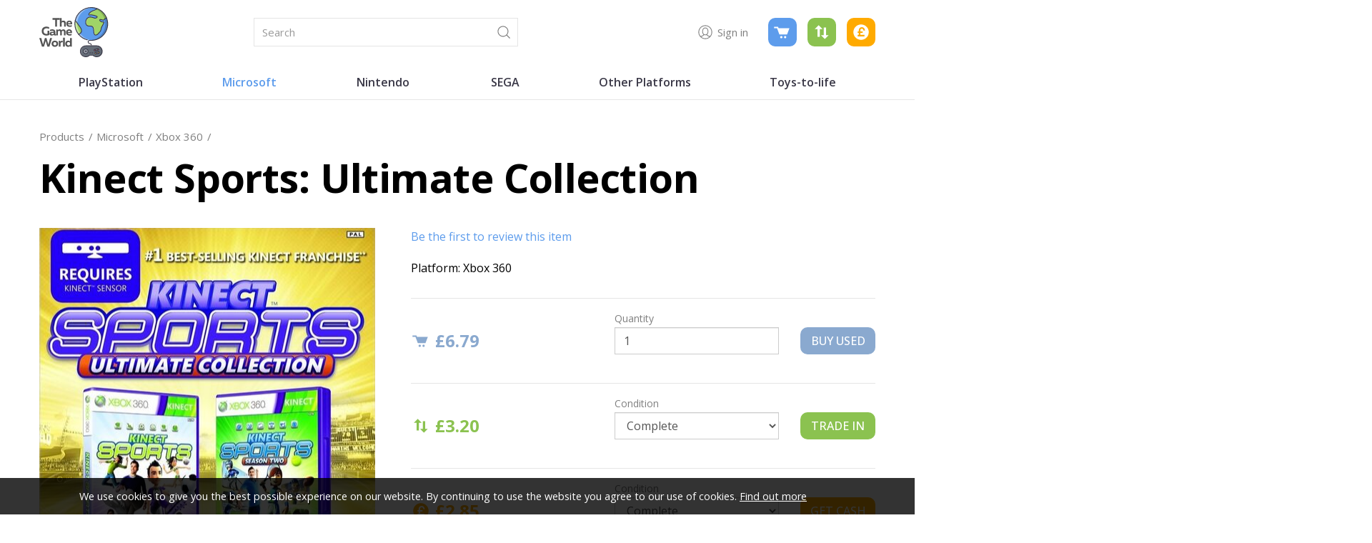

--- FILE ---
content_type: text/html; charset=utf-8
request_url: https://thegameworld.co.uk/kinect-sports-ultimate-collection-xbox-360
body_size: 9302
content:
<!DOCTYPE html>
<html lang="en-gb" prefix="og: http://ogp.me/ns#" class="product-page">
	<head>
		<title>Kinect Sports: Ultimate Collection (Xbox 360)</title>
		<script>window.app={documentReady:[],windowLoad:[],extensions:{}};document.cookie='pxRatio='+(window.devicePixelRatio||1)+'; expires='+new Date(new Date().getTime()+1000*3600*24*365).toUTCString()+'; path=/; samesite=None; Secure';</script>
		<base target="_top" />
		<meta charset="utf-8" />
		<meta name="author" content="TheGameWorld Limited" />
		<meta name="viewport" content="width=device-width, initial-scale=1" />
		<meta name="googlebot" content="noodp" />
		<meta name="apple-mobile-web-app-title" content="The Game World" />
		<meta property="og:type" content="product" />
		<meta property="og:url" content="https://thegameworld.co.uk/kinect-sports-ultimate-collection-xbox-360" />
		<meta property="og:title" content="Kinect Sports: Ultimate Collection (Xbox 360)" />
		<meta property="og:image" content="https://thegameworld.co.uk/images/pictures/shop/products/mxt/kinect-sports-ultimate-collection-xbox-360-(1200x630-ffffff).jpg" />
		<meta property="og:image:secure_url" content="https://thegameworld.co.uk/images/pictures/shop/products/mxt/kinect-sports-ultimate-collection-xbox-360-(1200x630-ffffff).jpg" />
		<meta property="og:image:type" content="image/jpeg" />
		<meta property="og:image:width" content="1200" />
		<meta property="og:image:height" content="630" />
		<meta property="og:locale" content="en_GB" />
		<meta property="og:updated_time" content="2026-01-28T16:37:30+00:00" />
		<meta property="og:site_name" content="The Game World" />
		<meta name="twitter:card" content="summary_large_image" />
		<meta name="twitter:title" content="Kinect Sports: Ultimate Collection (Xbox 360)" />
		<meta name="twitter:image" content="https://thegameworld.co.uk/images/pictures/shop/products/mxt/kinect-sports-ultimate-collection-xbox-360-(679x840).jpg?mode=v" />
		<link rel="icon" type="image/png" sizes="192x192" href="/i/favicon-192x192.png" />
		<link rel="icon" type="image/png" sizes="32x32" href="/i/favicon-32x32.png" />
		<link rel="apple-touch-icon" href="/i/apple-touch-icon.png" />
		<link rel="alternate" type="application/rss+xml" href="/rss.xml" title="RSS" />
		<link rel="preconnect" href="https://fonts.googleapis.com" crossorigin />
		<link rel="preconnect" href="https://fonts.gstatic.com" crossorigin />
		<link rel="stylesheet" href="https://fonts.googleapis.com/css2?family=Open+Sans:ital,wght@0,300;0,400;0,500;0,600;0,700;0,800;1,300;1,400;1,500;1,600;1,700;1,800&amp;display=swap" media="print" onload="this.media='all'" />
		<link rel="stylesheet" href="/main.css" />
		<script async src="/main.js"></script>
		<script async src="https://www.googletagmanager.com/gtag/js?id=G-77D1WXKNR4"></script>
		<script>window.dataLayer=window.dataLayer||[];function gtag(){dataLayer.push(arguments);}
gtag('js',new Date());gtag('config',"G-77D1WXKNR4");gtag('config',"AW-11154912638");gtag('event','view_item',{items:[{item_id:"18576-NWoZK3kTsExUV0",item_name:"Kinect Sports: Ultimate Collection",item_category:"Xbox 360"}]});</script>
	</head>
	<body>
		<div id="app">
			<header class="common">
				<div class="wrap">
					<div class="master-group">
						<div class="wrap">
							<div class="row">
								<div class="col-sm-3">
		<div class="logo"><span><a href="/"><img
			src="/i/logo.svg"
			alt="The Game World"
		/></a></span></div>
								</div>
								<div class="hidden-xs col-sm-4">
		<div class="search">
			<form
				action="/search"
				method="get"
			>
				<div class="wrap">
					<span><input
						type="text"
						name="keywords"
						value=""
						placeholder="Search"
					/></span>
					<span><input
						type="submit"
						value="Search"
					/></span>
				</div>
			</form>
		</div>
								</div>
								<div class="col-sm-5">
									<div class="icon-navigation-group">
										<div class="wrap">
		<nav class="member-navigation">
			<ul>
				<li><a href="/your-account"><span>Sign in</span></a></li>
			</ul>
		</nav>
		<nav class="basket-navigation">
			<ul>
				<li data-content-id="280"><a href="/basket" data-mode="0" data-count="0"><span>Shopping basket</span></a></li>
				<li data-content-id="92274"><a href="/trade-in-basket" data-mode="0" data-count="0"><span>Trade-in basket</span></a></li>
				<li data-content-id="92275"><a href="/cash-basket" data-mode="0" data-count="0"><span>Cash basket</span></a></li>
			</ul>
		</nav>
										</div>
									</div>
								</div>
								<div class="visible-xs col-sm-12">
									<button type="button" class="main-navigation-toggle" data-toggle="collapse" data-target="#main-navigation"><span><s></s><s></s><s></s></span></button>
								</div>
							</div>
						</div>
					</div>
					<div class="slave-group collapse" id="main-navigation">
						<div class="wrap">
		<nav class="main-navigation">
			<ul>
				<li class="dropdown" data-category-id="111114"><a href="/playstation" title="Buy, Sell Or Trade-In Sony PlayStation Games For Cash Online" class="dropdown-toggle" data-toggle="dropdown"><span>PlayStation</span></a>
					<ul class="dropdown-menu">
						<li>
							<a href="/ps1" data-toggle="collapse" data-target="#collapse-category-182224">PlayStation 1<s class="caret"></s></a>
							<div class="collapse" id="collapse-category-182224">
								<ul>
									<li><a href="/ps1-games">PS1 Games</a></li>
									<li><a href="/ps1-consoles">PS1 Consoles</a></li>
									<li><a href="/ps1-accessories">PS1 Accessories</a></li>
								</ul>
							</div>
						</li>
						<li>
							<a href="/ps2" data-toggle="collapse" data-target="#collapse-category-61">PlayStation 2<s class="caret"></s></a>
							<div class="collapse" id="collapse-category-61">
								<ul>
									<li><a href="/ps2-games">PS2 Games</a></li>
									<li><a href="/ps2-consoles">PS2 Consoles</a></li>
									<li><a href="/ps2-accessories">PS2 Accessories</a></li>
								</ul>
							</div>
						</li>
						<li>
							<a href="/ps3" data-toggle="collapse" data-target="#collapse-category-63">PlayStation 3<s class="caret"></s></a>
							<div class="collapse" id="collapse-category-63">
								<ul>
									<li><a href="/ps3-games">PS3 Games</a></li>
									<li><a href="/ps3-consoles">PS3 Consoles</a></li>
									<li><a href="/ps3-accessories">PS3 Accessories</a></li>
								</ul>
							</div>
						</li>
						<li>
							<a href="/ps4" data-toggle="collapse" data-target="#collapse-category-254">PlayStation 4<s class="caret"></s></a>
							<div class="collapse" id="collapse-category-254">
								<ul>
									<li><a href="/ps4-games">PS4 Games</a></li>
									<li><a href="/ps4-consoles">PS4 Consoles</a></li>
									<li><a href="/ps4-accessories">PS4 Accessories</a></li>
								</ul>
							</div>
						</li>
						<li>
							<a href="/ps5" data-toggle="collapse" data-target="#collapse-category-149150">PlayStation 5<s class="caret"></s></a>
							<div class="collapse" id="collapse-category-149150">
								<ul>
									<li><a href="/ps5-games">PS5 Games</a></li>
									<li><a href="/ps5-consoles">PS5 Consoles</a></li>
									<li><a href="/ps5-accessories">PS5 Accessories</a></li>
								</ul>
							</div>
						</li>
						<li>
							<a href="/psp" data-toggle="collapse" data-target="#collapse-category-64">PSP<s class="caret"></s></a>
							<div class="collapse" id="collapse-category-64">
								<ul>
									<li><a href="/psp-games">PSP Games</a></li>
									<li><a href="/psp-consoles">PSP Consoles</a></li>
									<li><a href="/psp-accessories">PSP Accessories</a></li>
								</ul>
							</div>
						</li>
						<li>
							<a href="/ps-vita" data-toggle="collapse" data-target="#collapse-category-204">PlayStation Vita<s class="caret"></s></a>
							<div class="collapse" id="collapse-category-204">
								<ul>
									<li><a href="/ps-vita-games">PS Vita Games</a></li>
									<li><a href="/ps-vita-consoles">PS Vita Consoles</a></li>
									<li><a href="/ps-vita-accessories">PS Vita Accessories</a></li>
								</ul>
							</div>
						</li>
					</ul>
				</li>
				<li class="dropdown current" data-category-id="111115"><a href="/microsoft" title="Buy, Sell Or Trade-In Microsoft Xbox Games For Cash Online" class="dropdown-toggle" data-toggle="dropdown"><span>Microsoft</span></a>
					<ul class="dropdown-menu">
						<li>
							<a href="/xbox" data-toggle="collapse" data-target="#collapse-category-50">Xbox<s class="caret"></s></a>
							<div class="collapse" id="collapse-category-50">
								<ul>
									<li><a href="/xbox-games">Xbox Games</a></li>
									<li><a href="/xbox-consoles">Xbox Consoles</a></li>
									<li><a href="/xbox-accessories">Xbox Accessories</a></li>
								</ul>
							</div>
						</li>
						<li class="parent">
							<a href="/xbox-360" data-toggle="collapse" data-target="#collapse-category-52" aria-expanded="true">Xbox 360<s class="caret"></s></a>
							<div class="collapse in" id="collapse-category-52">
								<ul>
									<li><a href="/xbox-360-games">Xbox 360 Games</a></li>
									<li><a href="/xbox-360-consoles">Xbox 360 Consoles</a></li>
									<li><a href="/xbox-360-accessories">Xbox 360 Accessories</a></li>
								</ul>
							</div>
						</li>
						<li>
							<a href="/xbox-one" data-toggle="collapse" data-target="#collapse-category-262">Xbox One<s class="caret"></s></a>
							<div class="collapse" id="collapse-category-262">
								<ul>
									<li><a href="/xbox-one-games">Xbox One Games</a></li>
									<li><a href="/xbox-one-consoles">Xbox One Consoles</a></li>
									<li><a href="/xbox-one-accessories">Xbox One Accessories</a></li>
								</ul>
							</div>
						</li>
						<li>
							<a href="/xbox-series-xs" data-toggle="collapse" data-target="#collapse-category-150151">Xbox Series X|S<s class="caret"></s></a>
							<div class="collapse" id="collapse-category-150151">
								<ul>
									<li><a href="/xbox-series-xs-games">Xbox Series X Games</a></li>
									<li><a href="/xbox-series-xs-consoles">Xbox Series X|S Consoles</a></li>
									<li><a href="/xbox-series-xs-accessories">Xbox Series X|S Accessories</a></li>
								</ul>
							</div>
						</li>
					</ul>
				</li>
				<li class="dropdown" data-category-id="109113"><a href="/nintendo" title="Buy, Sell Or Trade-In Nintendo Games For Cash Online" class="dropdown-toggle" data-toggle="dropdown"><span>Nintendo</span></a>
					<ul class="dropdown-menu">
						<li>
							<a href="/nes" data-toggle="collapse" data-target="#collapse-category-55">NES<s class="caret"></s></a>
							<div class="collapse" id="collapse-category-55">
								<ul>
									<li><a href="/nes-games">NES Games</a></li>
									<li><a href="/nes-consoles">NES Consoles</a></li>
									<li><a href="/nes-accessories">NES Accessories</a></li>
								</ul>
							</div>
						</li>
						<li>
							<a href="/snes" data-toggle="collapse" data-target="#collapse-category-69">SNES<s class="caret"></s></a>
							<div class="collapse" id="collapse-category-69">
								<ul>
									<li><a href="/snes-games">SNES Games</a></li>
									<li><a href="/snes-consoles">SNES Consoles</a></li>
									<li><a href="/snes-accessories">SNES Accessories</a></li>
								</ul>
							</div>
						</li>
						<li>
							<a href="/game-boy" data-toggle="collapse" data-target="#collapse-category-46">Game Boy<s class="caret"></s></a>
							<div class="collapse" id="collapse-category-46">
								<ul>
									<li><a href="/game-boy-games">Game Boy Games</a></li>
									<li><a href="/game-boy-consoles">Game Boy Consoles</a></li>
									<li><a href="/game-boy-accessories">Game Boy Accessories</a></li>
								</ul>
							</div>
						</li>
						<li>
							<a href="/game-boy-color" data-toggle="collapse" data-target="#collapse-category-319270">Game Boy Color<s class="caret"></s></a>
							<div class="collapse" id="collapse-category-319270">
								<ul>
									<li><a href="/game-boy-color-games">Game Boy Color Games</a></li>
									<li><a href="/game-boy-color-consoles">Game Boy Color Consoles</a></li>
								</ul>
							</div>
						</li>
						<li>
							<a href="/game-boy-advance" data-toggle="collapse" data-target="#collapse-category-319269">Game Boy Advance<s class="caret"></s></a>
							<div class="collapse" id="collapse-category-319269">
								<ul>
									<li><a href="/game-boy-advance-games">Game Boy Advance Games</a></li>
									<li><a href="/game-boy-advance-consoles">Game Boy Advance Consoles</a></li>
									<li><a href="/game-boy-advance-accessories">Game Boy Advance Accessories</a></li>
								</ul>
							</div>
						</li>
						<li><a href="/game-boy-pocket">Game Boy Pocket</a></li>
						<li><a href="/game-boy-micro">Game Boy Micro</a></li>
						<li>
							<a href="/n64" data-toggle="collapse" data-target="#collapse-category-53">N64<s class="caret"></s></a>
							<div class="collapse" id="collapse-category-53">
								<ul>
									<li><a href="/n64-games">N64 Games</a></li>
									<li><a href="/n64-consoles">N64 Consoles</a></li>
									<li><a href="/n64-accessories">N64 Accessories</a></li>
								</ul>
							</div>
						</li>
						<li>
							<a href="/gamecube" data-toggle="collapse" data-target="#collapse-category-56">GameCube<s class="caret"></s></a>
							<div class="collapse" id="collapse-category-56">
								<ul>
									<li><a href="/gamecube-games">GameCube Games</a></li>
									<li><a href="/gamecube-consoles">GameCube Consoles</a></li>
									<li><a href="/gamecube-accessories">GameCube Accessories</a></li>
								</ul>
							</div>
						</li>
						<li>
							<a href="/ds" data-toggle="collapse" data-target="#collapse-category-184">DS<s class="caret"></s></a>
							<div class="collapse" id="collapse-category-184">
								<ul>
									<li><a href="/ds-games">DS Games</a></li>
									<li><a href="/ds-consoles">DS Consoles</a></li>
								</ul>
							</div>
						</li>
						<li><a href="/2ds">2DS</a></li>
						<li>
							<a href="/3ds" data-toggle="collapse" data-target="#collapse-category-309265">3DS<s class="caret"></s></a>
							<div class="collapse" id="collapse-category-309265">
								<ul>
									<li><a href="/3ds-games">3DS Games</a></li>
									<li><a href="/3ds-consoles">3DS Consoles</a></li>
								</ul>
							</div>
						</li>
						<li>
							<a href="/wii" data-toggle="collapse" data-target="#collapse-category-72">Wii<s class="caret"></s></a>
							<div class="collapse" id="collapse-category-72">
								<ul>
									<li><a href="/wii-games">Wii Games</a></li>
									<li><a href="/wii-consoles">Wii Consoles</a></li>
									<li><a href="/wii-accessories">Wii Accessories</a></li>
								</ul>
							</div>
						</li>
						<li>
							<a href="/wii-u" data-toggle="collapse" data-target="#collapse-category-223">Wii U<s class="caret"></s></a>
							<div class="collapse" id="collapse-category-223">
								<ul>
									<li><a href="/wii-u-games">Wii U Games</a></li>
									<li><a href="/wii-u-consoles">Wii U Consoles</a></li>
									<li><a href="/wii-u-accessories">Wii U Accessories</a></li>
								</ul>
							</div>
						</li>
						<li>
							<a href="/switch" data-toggle="collapse" data-target="#collapse-category-105111">Switch<s class="caret"></s></a>
							<div class="collapse" id="collapse-category-105111">
								<ul>
									<li><a href="/switch-games">Switch Games</a></li>
									<li><a href="/switch-consoles">Switch Consoles</a></li>
									<li><a href="/switch-accessories">Switch Accessories</a></li>
								</ul>
							</div>
						</li>
						<li>
							<a href="/switch-2" data-toggle="collapse" data-target="#collapse-category-835461">Switch 2<s class="caret"></s></a>
							<div class="collapse" id="collapse-category-835461">
								<ul>
									<li><a href="/switch-2-games">Switch 2 Games</a></li>
									<li><a href="/switch-2-consoles">Switch 2 Consoles</a></li>
									<li><a href="/switch-2-accessories">Switch 2 Accessories</a></li>
								</ul>
							</div>
						</li>
					</ul>
				</li>
				<li class="dropdown" data-category-id="233232"><a href="/sega" title="Buy, Sell Or Trade-In SEGA Games For Cash Online" class="dropdown-toggle" data-toggle="dropdown"><span>SEGA</span></a>
					<ul class="dropdown-menu">
						<li>
							<a href="/master-system" data-toggle="collapse" data-target="#collapse-category-47">Master System<s class="caret"></s></a>
							<div class="collapse" id="collapse-category-47">
								<ul>
									<li><a href="/master-system-games">Master System Games</a></li>
									<li><a href="/master-system-consoles">Master System Consoles</a></li>
									<li><a href="/master-system-accessories">Master System Accessories</a></li>
								</ul>
							</div>
						</li>
						<li>
							<a href="/mega-drive" data-toggle="collapse" data-target="#collapse-category-48">Mega Drive<s class="caret"></s></a>
							<div class="collapse" id="collapse-category-48">
								<ul>
									<li><a href="/mega-drive-games">Mega Drive Games</a></li>
									<li><a href="/mega-drive-consoles">Mega Drive Consoles</a></li>
									<li><a href="/mega-drive-accessories">Mega Drive Accessories</a></li>
								</ul>
							</div>
						</li>
						<li>
							<a href="/game-gear" data-toggle="collapse" data-target="#collapse-category-325273">Game Gear<s class="caret"></s></a>
							<div class="collapse" id="collapse-category-325273">
								<ul>
									<li><a href="/game-gear-games">Game Gear Games</a></li>
									<li><a href="/game-gear-consoles">Game Gear Consoles</a></li>
								</ul>
							</div>
						</li>
						<li><a href="/mega-cd">Mega CD</a></li>
						<li><a href="/32x">32X</a></li>
						<li>
							<a href="/saturn" data-toggle="collapse" data-target="#collapse-category-68">Saturn<s class="caret"></s></a>
							<div class="collapse" id="collapse-category-68">
								<ul>
									<li><a href="/saturn-games">Saturn Games</a></li>
									<li><a href="/saturn-consoles">Saturn Consoles</a></li>
									<li><a href="/saturn-accessories">Saturn Accessories</a></li>
								</ul>
							</div>
						</li>
						<li>
							<a href="/dreamcast" data-toggle="collapse" data-target="#collapse-category-43">Dreamcast<s class="caret"></s></a>
							<div class="collapse" id="collapse-category-43">
								<ul>
									<li><a href="/dreamcast-games">Dreamcast Games</a></li>
									<li><a href="/dreamcast-consoles">Dreamcast Consoles</a></li>
									<li><a href="/dreamcast-accessories">Dreamcast Accessories</a></li>
								</ul>
							</div>
						</li>
					</ul>
				</li>
				<li class="dropdown" data-category-id="266233"><a href="/other-platforms" class="dropdown-toggle" data-toggle="dropdown"><span>Other Platforms</span></a>
					<ul class="dropdown-menu">
						<li><a href="/2600">2600</a></li>
						<li><a href="/3do-2">3DO</a></li>
						<li><a href="/7800">7800</a></li>
						<li><a href="/cd32-2">CD32</a></li>
						<li><a href="/cdi-2">CDi</a></li>
						<li><a href="/evercade-2">Evercade</a></li>
						<li><a href="/jaguar">Jaguar</a></li>
						<li><a href="/lynx">Lynx</a></li>
						<li><a href="/n-gage-2">N-Gage</a></li>
						<li><a href="/neo-geo-pocket-color-2">Neo Geo Pocket Color</a></li>
					</ul>
				</li>
				<li class="dropdown" data-category-id="599387"><a href="/toys-to-life" class="dropdown-toggle" data-toggle="dropdown"><span>Toys-to-life</span></a>
					<ul class="dropdown-menu">
						<li><a href="/amiibo">Amiibo</a></li>
					</ul>
				</li>
				<li class="dropdown" data-content-id="255"><a href="/your-account" class="dropdown-toggle" data-toggle="dropdown"><span>Your account</span></a>
					<ul class="dropdown-menu">
						<li><a href="/sign-in">Sign in</a></li>
						<li><a href="/register">Register</a></li>
						<li><a href="/order-tracking">Orders</a></li>
						<li><a href="/recently-viewed">Recently viewed</a></li>
						<li><a href="/personal-data">Personal data</a></li>
					</ul>
				</li>
			</ul>
		</nav>
						</div>
					</div>
				</div>
			</header>
			<main>
				<section class="wrap">
		<div class="product" itemscope="itemscope" itemtype="http://schema.org/Product">
			<div class="wrap">
		<nav class="breadcrumb-navigation">
			<ol itemscope="itemscope" itemtype="http://schema.org/BreadcrumbList">
				<li itemprop="itemListElement" itemscope="itemscope" itemtype="http://schema.org/ListItem">
					<a href="/products" itemprop="item"><span itemprop="name">Products</span></a>
					<meta itemprop="position" content="1" />
				</li>
				<li itemprop="itemListElement" itemscope="itemscope" itemtype="http://schema.org/ListItem">
					<a href="/microsoft" itemprop="item"><span itemprop="name">Microsoft</span></a>
					<meta itemprop="position" content="2" />
				</li>
				<li itemprop="itemListElement" itemscope="itemscope" itemtype="http://schema.org/ListItem">
					<a href="/xbox-360" itemprop="item"><span itemprop="name">Xbox 360</span></a>
					<meta itemprop="position" content="3" />
				</li>
			</ol>
		</nav>
		<h1 class="product-title" itemprop="name">Kinect Sports: Ultimate Collection</h1>
				<div class="row">
					<div class="col-sm-5">
						<div class="product-view">
							<div class="wrap">
		<div class="product-player">
			<meta itemprop="image" content="https://thegameworld.co.uk/images/pictures/shop/products/mxt/kinect-sports-ultimate-collection-xbox-360.jpg" />
			<a
				data-bind="attr: {href: item().gallery.src, title: item().title, 'data-gallery': item().gallery.name, 'data-gallery-image-width': item().gallery.width, 'data-gallery-image-height': item().gallery.height, target: item().target, 'data-gallery-index': item().index, 'data-bind': null}"
			><span
				data-bind="with: item(), style: {paddingBottom: playerHeightLimitedPercentageValue}, attr: {'data-bind': null}"
			><img
				src="[data-uri]"
				alt=""
				data-bind="attr: {src: player.src, width: player.width, height: player.height, alt: title, itemprop: itemprop, 'data-blank': blank, 'data-bind': null}"
			/></span></a>
			<!-- ko if: items.length > 1 -->
			<div class="product-player-thumbnails" data-bind="attr: {'data-count': items.length, 'data-bind': null}">
				<ul data-bind="foreach: items, attr: {'data-bind': null}">
					<li><a
						data-bind="click: $root.select, event: {'select.productPlayer': $root.select}, attr: {href: gallery.src, target: target, title: title, 'data-gallery': galleryName, 'data-gallery-image-width': gallery.width, 'data-gallery-image-height': gallery.height, 'data-gallery-index': index, 'data-bind': null}, css: {current: isCurrent}"
					><span><img
						src="[data-uri]"
						alt=""
						loading="lazy"
						data-bind="attr: {src: player.src, width: player.width, height: player.height, alt: title, 'data-bind': null}"
					/></span></a></li>
				</ul>
			</div>
			<!-- /ko -->
		</div>
		<script>app.documentReady.push(function(){var $window=$(window);var playerHeightDefaultPercentageValue=150;var PlayerItem=function(data){var self=this;$.extend(this,data);this.target=data.blank?null:'_blank';this.isCurrent=ko.observable(false);this.galleryName=ko.computed(function(){return self.isCurrent()?null:data.gallery.name;});}
var ProductPlayer=function(){var self=this;app.productPlayer=this;this.item=ko.observable();this.items=ko.utils.arrayMap([{"id":"1649","index":0,"src":"\/images\/pictures\/shop\/products\/mxt\/kinect-sports-ultimate-collection-xbox-360.jpg","width":"715","height":"884","title":"71S17KpdM+L. SL1151 ","itemprop":"image","blank":null,"player":{"src":"\/images\/pictures\/shop\/products\/mxt\/kinect-sports-ultimate-collection-xbox-360-(product-player).jpg?mode=h","width":"470","height":"581"},"gallery":{"name":"productPlayer0","src":"\/images\/pictures\/shop\/products\/mxt\/kinect-sports-ultimate-collection-xbox-360.jpg","width":"715","height":"884"}}]||[],function(data){return new PlayerItem(data);});this.select=function(item,event){var currentItem=self.item();!item.isCurrent()&&item.isCurrent(true);currentItem&&currentItem!=item&&currentItem.isCurrent(false);currentItem!=item&&self.item(item);};this.select(this.items[0]);this.playerHeightLimitedPercentageValue=ko.computed(function(){var playerHeightLimitedPercentageValue=null;ko.utils.arrayForEach(self.items,function(item){var heightPercentageValue=Math.round(item.player.height*1000000/item.player.width)/10000;if(heightPercentageValue>playerHeightLimitedPercentageValue){playerHeightLimitedPercentageValue=heightPercentageValue;}});if(playerHeightLimitedPercentageValue>playerHeightDefaultPercentageValue){playerHeightLimitedPercentageValue=playerHeightDefaultPercentageValue;}
if(playerHeightLimitedPercentageValue){playerHeightLimitedPercentageValue+='%';}
return playerHeightLimitedPercentageValue;});this.image=ko.observable();this.image.subscribe(function(image){var item=ko.utils.arrayFirst(self.items,function(item){return item.id==image;});item&&self.select(item);});$window.on('_productOptionsUpdated',function(event,data){self.image(data.image);});}
ko.applyBindings(new ProductPlayer(),$('.product-player')[0]);$window.trigger('_productPlayerUpdated',app.productPlayer);});</script>
							</div>
						</div>
					</div>
					<div class="col-sm-7">
						<div class="product-forms-frame">
							<div class="wrap">
		<div class="product-rating">
			<div class="wrap">
				<div class="product-rating-details"><a href="/kinect-sports-ultimate-collection-xbox-360?tab=reviews" data-mode="0">Be the first to review this item</a></div>
			</div>
		</div>
								<div class="product-platforms">
									<strong>Platform</strong>
									<ul>
										<li>Xbox 360</li>
									</ul>
								</div>
		<form
			action="/basket?type=1"
			method="post"
			data-basket-title="Shopping basket"
			class="product-form product-used-form"
		>
			<input type="hidden" name="productId" value="18576" />
			<input type="hidden" name="basketType" value="280" />
			<input type="hidden" name="options[]" value="2" />
			<div class="wrap">
				<div class="wrap-item">
					<div class="product-pricing" itemprop="offers" itemscope="itemscope" itemtype="http://schema.org/Offer" itemref="author">
						<div class="wrap">
							<div class="product-prices">
								<div class="wrap">
		<dl class="product-price product-used-price">
			<dt class="product-price-label">Used</dt>
			<dd class="product-price-value">&pound;6.79</dd>
		</dl>
								</div>
								<meta itemprop="priceCurrency" content="GBP" />
								<meta itemprop="itemCondition" content="http://schema.org/UsedCondition" />
								<meta itemprop="availability" content="http://schema.org/InStock" />
								<meta itemprop="price" content="6.79" />
								<meta itemprop="url" content="/kinect-sports-ultimate-collection-xbox-360" />
							</div>
						</div>
					</div>
				</div>
				<div class="wrap-item">
					<div class="form-horizontal product-options">
		<div class="form-group product-options-quantity">
			<div class="col-sm-12">
				<label class="control-label">Quantity</label>
				<input
					type="number"
					name="count"
					value="1"
					min="1"
					max="1"
					step="1"
					required
					class="form-control"
				/>
			</div>
		</div>
					</div>
					<div class="product-buttons">
						<div class="wrap">
							<button
								type="submit"
								data-name="add-to-basket"
								data-group="product"
								class="btn btn-primary"
								disabled
								data-noscript-disabled
							>Buy Used</button>
						</div>
					</div>
				</div>
			</div>
		</form>
		<form
			action="/trade-in-basket"
			method="post"
			data-basket-title="Trade-in basket"
			class="product-form product-trade-in-form"
		>
			<input type="hidden" name="productId" value="18576" />
			<input type="hidden" name="basketType" value="92274" />
			<div class="wrap">
				<div class="wrap-item">
					<div class="product-pricing">
						<div class="wrap">
							<div class="product-prices">
								<div class="wrap">
		<dl class="product-price product-trade-in-price">
			<dt class="product-price-label">Trade-in</dt>
			<dd class="product-price-value">&pound;3.20</dd>
		</dl>
								</div>
							</div>
						</div>
					</div>
				</div>
				<div class="wrap-item">
					<div class="form-horizontal product-options">
						<div class="form-group" data-option-type-id="1">
							<div class="col-sm-12">
								<label class="control-label">Condition</label>
								<select class="form-control" name="options[]" id="product-trade-in-condition">
									<option value="9">Complete</option>
									<option value="10">New &amp; Sealed</option>
									<option value="7">Disc Only</option>
								</select>
							</div>
						</div>
					</div>
					<div class="product-buttons">
						<div class="wrap">
							<button
								type="submit"
								data-name="add-to-basket"
								data-group="product"
								class="btn btn-primary"
								disabled
								data-noscript-disabled
							>Trade in</button>
						</div>
					</div>
				</div>
			</div>
			<script>app.documentReady.push(function(){var $form=$('.product-trade-in-form');var $tradeInPriceValue=$('.product-trade-in-price [class*="-value"]',$form);$('#product-trade-in-condition',$form).on({change:function(){var price=0;switch(+$(this).val()){case 9:price="&pound;3.20";break;case 10:price="&pound;4.40";break;case 7:price="&pound;1.15";break;}
$tradeInPriceValue.html(price);}}).trigger('change');});</script>
		</form>
		<form
			action="/cash-basket"
			method="post"
			data-basket-title="Cash basket"
			class="product-form product-cash-form"
		>
			<input type="hidden" name="productId" value="18576" />
			<input type="hidden" name="basketType" value="92275" />
			<div class="wrap">
				<div class="wrap-item">
					<div class="product-pricing">
						<div class="wrap">
							<div class="product-prices">
								<div class="wrap">
		<dl class="product-price product-cash-price">
			<dt class="product-price-label">Cash</dt>
			<dd class="product-price-value">&pound;2.85</dd>
		</dl>
								</div>
							</div>
						</div>
					</div>
				</div>
				<div class="wrap-item">
					<div class="form-horizontal product-options">
						<div class="form-group" data-option-type-id="1">
							<div class="col-sm-12">
								<label class="control-label">Condition</label>
								<select class="form-control" name="options[]" id="product-cash-condition">
									<option value="5">Complete</option>
									<option value="6">New &amp; Sealed</option>
									<option value="3">Disc Only</option>
								</select>
							</div>
						</div>
					</div>
					<div class="product-buttons">
						<div class="wrap">
							<button
								type="submit"
								data-name="add-to-basket"
								data-group="product"
								class="btn btn-primary"
								disabled
								data-noscript-disabled
							>Get Cash</button>
						</div>
					</div>
				</div>
			</div>
			<script>app.documentReady.push(function(){var $form=$('.product-cash-form');var $cashPriceValue=$('.product-cash-price [class*="-value"]',$form);$('#product-cash-condition',$form).on({change:function(){var price=0;switch(+$(this).val()){case 5:price="&pound;2.85";break;case 6:price="&pound;3.95";break;case 3:price="&pound;1.05";break;}
$cashPriceValue.html(price);}}).trigger('change');});</script>
		</form>
								<div class="product-more">
									<ul>
										<li><a target="_blank" href="/disclaimer-notice" data-action="open-modal" data-modal-config="{&quot;id&quot;:&quot;1100343&quot;}">Disclaimer notice</a></li>
										<li><a target="_blank" href="/contact-us" data-action="make-enquiry" data-enquiry-config="{&quot;type&quot;:&quot;product&quot;}">Have a question?</a></li>
									</ul>
								</div>
							</div>
						</div>
					</div>
				</div>
			</div>
		</div>
		<div class="tab-group product-tabs">
			<div class="tab-control">
				<ul class="nav nav-tabs" role="tablist">
					<li class="active" data-name="reviews" role="presentation"><a data-toggle="tab" data-target="#reviews-tab" role="tab" aria-controls="reviews-tab">Reviews</a></li>
					<li data-name="shipping" role="presentation"><a data-toggle="tab" data-target="#shipping-tab" role="tab" aria-controls="shipping-tab">Shipping</a></li>
				</ul>
			</div>
			<div class="tab-content">
				<section class="tab-pane fade in active" id="reviews-tab" data-name="reviews" role="tabpanel">
					<h2 class="hidden">Reviews</h2>
					<section>
		<div class="guestbook">
			<p>There are no reviews yet.</p>
			<p><strong><a href="#guestbook-form" data-toggle="collapse" class="btn btn-default">Write a review</a></strong></p>
			<form action="/kinect-sports-ultimate-collection-xbox-360?tab=reviews" method="post" class="form-horizontal collapse" id="guestbook-form">
				<input type="hidden" name="guest_action" value="add" />
				<div class="form-group">
					<div class="col-sm-3 col-md-2">
						<label class="control-label">Name</label>
					</div>
					<div class="col-sm-6">
						<input
							type="text"
							name="billing_name"
							value=""
							class="form-control"
						/>
					</div>
				</div>
				<div class="form-group">
					<div class="col-sm-3 col-md-2">
						<label class="control-label">Email</label>
					</div>
					<div class="col-sm-6">
						<input
							type="email"
							name="billing_email"
							value=""
							class="form-control"
						/>
					</div>
				</div>
				<div class="form-group">
					<div class="col-sm-offset-3 col-md-offset-2 col-sm-6">
						<div class="checkbox">
							<label>
								<input type="checkbox" name="emailShare" value="1" /> Do not publish email address							</label>
						</div>
					</div>
				</div>
				<div class="form-group">
					<div class="col-sm-3 col-md-2">
						<label class="control-label">Rating</label>
					</div>
					<div class="col-sm-6">
						<div class="form-control-static">
							<div class="rating-picker">
								<ul>
									<li>
										<div class="rating-picker-criteria">
											<div class="rating-picker-criteria-value">
												<ul>
													<li>
														<label title="Poor">
															<input type="radio" name="rating[1]" value="1" />
															<span>Poor</span>
														</label>
													</li>
													<li>
														<label title="Below average">
															<input type="radio" name="rating[1]" value="2" />
															<span>Below average</span>
														</label>
													</li>
													<li>
														<label title="Average">
															<input type="radio" name="rating[1]" value="3" />
															<span>Average</span>
														</label>
													</li>
													<li>
														<label title="Good">
															<input type="radio" name="rating[1]" value="4" />
															<span>Good</span>
														</label>
													</li>
													<li>
														<label title="Excellent">
															<input type="radio" name="rating[1]" value="5" />
															<span>Excellent</span>
														</label>
													</li>
												</ul>
											</div>
											<div class="rating-picker-criteria-name"><span>Overall satisfaction</span></div>
										</div>
									</li>
									<li>
										<div class="rating-picker-criteria">
											<div class="rating-picker-criteria-value">
												<ul>
													<li>
														<label title="Poor">
															<input type="radio" name="rating[2]" value="1" />
															<span>Poor</span>
														</label>
													</li>
													<li>
														<label title="Below average">
															<input type="radio" name="rating[2]" value="2" />
															<span>Below average</span>
														</label>
													</li>
													<li>
														<label title="Average">
															<input type="radio" name="rating[2]" value="3" />
															<span>Average</span>
														</label>
													</li>
													<li>
														<label title="Good">
															<input type="radio" name="rating[2]" value="4" />
															<span>Good</span>
														</label>
													</li>
													<li>
														<label title="Excellent">
															<input type="radio" name="rating[2]" value="5" />
															<span>Excellent</span>
														</label>
													</li>
												</ul>
											</div>
											<div class="rating-picker-criteria-name"><span>Quality</span></div>
										</div>
									</li>
									<li>
										<div class="rating-picker-criteria">
											<div class="rating-picker-criteria-value">
												<ul>
													<li>
														<label title="Poor">
															<input type="radio" name="rating[3]" value="1" />
															<span>Poor</span>
														</label>
													</li>
													<li>
														<label title="Below average">
															<input type="radio" name="rating[3]" value="2" />
															<span>Below average</span>
														</label>
													</li>
													<li>
														<label title="Average">
															<input type="radio" name="rating[3]" value="3" />
															<span>Average</span>
														</label>
													</li>
													<li>
														<label title="Good">
															<input type="radio" name="rating[3]" value="4" />
															<span>Good</span>
														</label>
													</li>
													<li>
														<label title="Excellent">
															<input type="radio" name="rating[3]" value="5" />
															<span>Excellent</span>
														</label>
													</li>
												</ul>
											</div>
											<div class="rating-picker-criteria-name"><span>Value for money</span></div>
										</div>
									</li>
									<li>
										<div class="rating-picker-criteria">
											<div class="rating-picker-criteria-value">
												<ul>
													<li>
														<label title="Poor">
															<input type="radio" name="rating[4]" value="1" />
															<span>Poor</span>
														</label>
													</li>
													<li>
														<label title="Below average">
															<input type="radio" name="rating[4]" value="2" />
															<span>Below average</span>
														</label>
													</li>
													<li>
														<label title="Average">
															<input type="radio" name="rating[4]" value="3" />
															<span>Average</span>
														</label>
													</li>
													<li>
														<label title="Good">
															<input type="radio" name="rating[4]" value="4" />
															<span>Good</span>
														</label>
													</li>
													<li>
														<label title="Excellent">
															<input type="radio" name="rating[4]" value="5" />
															<span>Excellent</span>
														</label>
													</li>
												</ul>
											</div>
											<div class="rating-picker-criteria-name"><span>Performance</span></div>
										</div>
									</li>
									<li>
										<div class="rating-picker-criteria">
											<div class="rating-picker-criteria-value">
												<ul>
													<li>
														<label title="Poor">
															<input type="radio" name="rating[5]" value="1" />
															<span>Poor</span>
														</label>
													</li>
													<li>
														<label title="Below average">
															<input type="radio" name="rating[5]" value="2" />
															<span>Below average</span>
														</label>
													</li>
													<li>
														<label title="Average">
															<input type="radio" name="rating[5]" value="3" />
															<span>Average</span>
														</label>
													</li>
													<li>
														<label title="Good">
															<input type="radio" name="rating[5]" value="4" />
															<span>Good</span>
														</label>
													</li>
													<li>
														<label title="Excellent">
															<input type="radio" name="rating[5]" value="5" />
															<span>Excellent</span>
														</label>
													</li>
												</ul>
											</div>
											<div class="rating-picker-criteria-name"><span>Ease of use</span></div>
										</div>
									</li>
								</ul>
								<input type="text" name="rating-verification" value="" autocomplete="off" />
							</div>
						</div>
					</div>
				</div>
				<div class="form-group">
					<div class="col-sm-3 col-md-2">
						<label class="control-label">Comments</label>
					</div>
					<div class="col-sm-6">
						<textarea
							name="comments"
							cols="40"
							rows="4"
							class="form-control"
						></textarea>
					</div>
				</div>
				<div class="form-group hidden">
					<div class="col-sm-3 col-md-2">
						<label class="control-label">Spam protection</label>
					</div>
					<div class="col-sm-6">

						<style>._ATT539LUA6, ._MLSGDZ6TBQ, ._VXNKLMN2P1, ._DC9MC3CR3G, ._RSY9BQA8YJ, ._3BLKAKPFJQ, ._KU4CAZRG56 {display: none;}</style>
						<div class="captcha" data-remove="._ATT539LUA6, ._MLSGDZ6TBQ, ._VXNKLMN2P1, ._DC9MC3CR3G, ._RSY9BQA8YJ, ._3BLKAKPFJQ, ._KU4CAZRG56">
							<div><span><strong class="_H9PGZ9AX45">&#80;</strong><strong class="_ATT539LUA6">&#66;</strong><strong class="_EC6CB18QA2">&#51;</strong><strong class="_MLSGDZ6TBQ">&#66;</strong><strong class="_WJ2RMXCAMZ">&#67;</strong><strong class="_VXNKLMN2P1">&#50;</strong><strong class="_QSHCRXQQ57">&#69;</strong><strong class="_DC9MC3CR3G">&#57;</strong><strong class="_BDMHDNK4ML">&#82;</strong><strong class="_RSY9BQA8YJ">&#88;</strong><strong class="_QMX52HA5EL">&#80;</strong><strong class="_3BLKAKPFJQ">&#77;</strong><strong class="_QK971LYYP9">&#88;</strong><strong class="_KU4CAZRG56">&#74;</strong></span> <span><input id="_3BUDHM7T97" name="data" type="text" maxlength="7" value="" autocomplete="off" /></span></div>
					<p>Type or copy &amp; paste the code you see on the left side.</p>
							<div class="hidden"><input type="text" name="captcha" value="" /><input type="hidden" name="check" value="17622048" /></div>
						</div>
										</div>
				</div>
				<div class="form-group">
					<div class="col-sm-offset-3 col-md-offset-2 col-sm-6">
						<input type="submit" value="Submit" disabled="disabled" data-noscript-disabled="true" class="btn btn-primary" />
					</div>
				</div>
			</form>
			<script>app.documentReady.push(function(){$(document.forms['guestbook-form']).formValidation($.extend({},$.fn.formValidation.COMMON_OPTIONS,{fields:{billing_name:{validators:{notEmpty:{message:"Required"}}},billing_email:{validators:{notEmpty:{message:"Required"},emailAddress:{message:"Please enter a valid email address"}}},billing_comments_fields:{selector:'[name="comments"], [name="rating-verification"]',validators:{atLeastOneNotEmpty:{message:"Rating or comments are required",defaultMessage:"Required"}}}}}));});</script>
		</div>
					</section>
				</section>
				<section class="tab-pane fade" id="shipping-tab" data-name="shipping" role="tabpanel">
					<h2 class="hidden">Shipping</h2>
					<section>
<p>At The Game World, we want to make sure you receive your items as quickly as possible, and that's why we offer fast and <strong>FREE</strong>&nbsp;domestic delivery on all orders.</p>

<p>For standard items, we use Royal Mail as our delivery service, ensuring your item(s) arrive as quickly and securely as possible. Any larger items can be expected via a next day courier service (typically UPS/DPD). For your convenience, we have a <strong>same-day postage cut-off of 3pm from Monday to Friday</strong> (excluding UK bank holidays). Orders received before this cut-off time are processed and dispatched on the same day.</p>

<p>Delivery times may vary depending on your location, but typically, you can expect your item to arrive within <strong>1-3 working days from dispatch</strong>.</p>

<p>Barring any unforeseen delays, pre-orders can be expected on the release date.</p>

<p>If you have any questions about your delivery or need any assistance, our customer service team is available to help. We're committed to providing you with the best possible service, and we'll do everything we can to make sure you receive your items on time and in excellent condition.</p>
					</section>
				</section>
			</div>
		</div>
				</section>
			</main>
			<footer class="common">
		<div class="modified-date">
			<p><small>Page updated <time datetime="2026-01-28T16:37:30+00:00">28th Jan 2026, 16:37</time></small></p>
		</div>
				<div class="wrap">
					<div class="slave-group">
						<div class="wrap">
		<nav class="additional-navigation">
			<ul>
				<li><a href="/faq">FAQ</a></li>
				<li><a href="/blog">Newsroom</a></li>
				<li><a href="/contact-us">Contact us</a></li>
				<li><a href="/library" title="Download resources directly from our website">Downloads</a></li>
				<li><a href="/privacy-policy">Privacy policy</a></li>
				<li><a href="/terms">Terms of use</a></li>
				<li><a href="/site-map">Site map</a></li>
				<li><a href="/search">Search</a></li>
			</ul>
		</nav>
						</div>
					</div>
					<div class="master-group">
						<div class="wrap">
		<div class="payment-cards">
			<div><img
				src="/i/others/payment-cards.svg"
				alt="PayPal, Visa, MasterCard, Maestro, Powered by Stripe"
				loading="lazy"
			/></div>
		</div>
		<nav class="external-navigation">
			<ul>
				<li><a
					href="/subscribe-to-our-newsletter"
					title="Newsletter"
					data-name="newsletter"
				><span><svg><use xlink:href="/i/others/social-icons.svg#svg-newsletter" /></svg></span></a></li>
			</ul>
		</nav>
		<div class="organization">
			<div class="wrap">
				<p class="organization-copyright"><span>&copy; 2022&ndash;2026</span> <a href="/contact-us"><span>TheGameWorld Limited</span></a></p>
				<address class="organization-contact-information">
					<div class="wrap">
						<div class="organization-name"><strong>TheGameWorld Limited</strong></div>
						<div class="organization-address">The Game World<br/>PO Box 1012<br/>WORCESTER<br/>WR1 9EP</div>
						<div class="organization-contacts">
							<div><span>Email:</span> <span><a href="mailto:hello@thegameworld.co.uk">hello@thegameworld.co.uk</a></span></div>
						</div>
						<div class="organization-registration">
							<div>Company No. 12915777</div>
							<div>VAT No. 363172995</div>
							<div>Registered in United Kingdom</div>
						</div>
					</div>
				</address>
			</div>
		</div>
		<div class="creator">
			<div class="wrap">
				<div class="creator-keywords">
					<div><a rel="nofollow" target="_blank" href="https://www.brickweb.co.uk/the-game-world">Web design by Brick&nbsp;technology&nbsp;Ltd.</a>, 2022</div>
				</div>
				<div class="creator-logo"><a
					rel="nofollow"
					target="_blank"
					href="https://www.brickweb.co.uk/"
					title="Website designed and maintained by Brick technology Ltd."
				><svg><use xlink:href="/i/others/brickweb.svg#svg-creator" /></svg></a></div>
			</div>
		</div>
						</div>
					</div>
				</div>
			</footer>
		</div>
		<script type="text/javascript">(function(c,l,a,r,i,t,y){c[a]=c[a]||function(){(c[a].q=c[a].q||[]).push(arguments)};t=l.createElement(r);t.async=1;t.src="https://www.clarity.ms/tag/"+i;y=l.getElementsByTagName(r)[0];y.parentNode.insertBefore(t,y);})(window,document,"clarity","script","rxqsmowm8q");</script>
		<!-- Google tag (gtag.js) -->
	</body>
</html>

--- FILE ---
content_type: image/svg+xml
request_url: https://thegameworld.co.uk/i/shell/basket-1.svg?v=02b88253&defaultColor=%23ffffff&primaryColor=%235D9CEC
body_size: 227
content:
<?xml version="1.0" encoding="utf-8" ?>
<svg version="1.1" xmlns="http://www.w3.org/2000/svg" xmlns:xlink="http://www.w3.org/1999/xlink" width="26px" height="52px" viewBox="0 0 26 52">
	<defs>
		<symbol id="initial" viewBox="0 0 26 26">
			<path d="M11.5,18c-0.828,0-1.5,0.672-1.5,1.5c0,0.828,0.672,1.5,1.5,1.5c0.828,0,1.5-0.672,1.5-1.5C13,18.672,12.328,18,11.5,18z
				M16.5,18c-0.828,0-1.5,0.672-1.5,1.5c0,0.828,0.672,1.5,1.5,1.5c0.828,0,1.5-0.672,1.5-1.5C18,18.672,17.328,18,16.5,18z M8,8
				L7.252,6H2v2h4l3,8h10l3-8H8z"/>
		</symbol>
	</defs>
	<g>
		<use xlink:href="#initial" width="26" height="26" x="0" y="0" fill="#ffffff" />
		<use xlink:href="#initial" width="26" height="26" x="0" y="26" fill="#5D9CEC" />
	</g>
</svg>

--- FILE ---
content_type: image/svg+xml
request_url: https://thegameworld.co.uk/i/shell/basket-1.svg?v=02b88253&defaultColor=%238AA9CF
body_size: 227
content:
<?xml version="1.0" encoding="utf-8" ?>
<svg version="1.1" xmlns="http://www.w3.org/2000/svg" xmlns:xlink="http://www.w3.org/1999/xlink" width="26px" height="52px" viewBox="0 0 26 52">
	<defs>
		<symbol id="initial" viewBox="0 0 26 26">
			<path d="M11.5,18c-0.828,0-1.5,0.672-1.5,1.5c0,0.828,0.672,1.5,1.5,1.5c0.828,0,1.5-0.672,1.5-1.5C13,18.672,12.328,18,11.5,18z
				M16.5,18c-0.828,0-1.5,0.672-1.5,1.5c0,0.828,0.672,1.5,1.5,1.5c0.828,0,1.5-0.672,1.5-1.5C18,18.672,17.328,18,16.5,18z M8,8
				L7.252,6H2v2h4l3,8h10l3-8H8z"/>
		</symbol>
	</defs>
	<g>
		<use xlink:href="#initial" width="26" height="26" x="0" y="0" fill="#8AA9CF" />
		<use xlink:href="#initial" width="26" height="26" x="0" y="26" fill="blue" />
	</g>
</svg>

--- FILE ---
content_type: image/svg+xml
request_url: https://thegameworld.co.uk/i/shell/basket-3.svg?v=dbf5e33b&defaultColor=%23FFAA00
body_size: 247
content:
<?xml version="1.0" encoding="utf-8" ?>
<svg version="1.1" xmlns="http://www.w3.org/2000/svg" xmlns:xlink="http://www.w3.org/1999/xlink" width="26px" height="52px" viewBox="0 0 26 52">
	<defs>
		<symbol id="initial" viewBox="0 0 26 26">
			<path d="M13,3C7.477,3,3,7.477,3,13s4.477,10,10,10s10-4.477,10-10S18.523,3,13,3z M18,11h-2v-0.5c0-1.103-0.897-2-2-2s-2,0.897-2,2
				V12h3v2h-3v2.5h5.5v2h-9v-2H10V14H8.5v-2H10v-1.5c0-2.206,1.794-4,4-4s4,1.794,4,4V11z"/>
		</symbol>
	</defs>
	<g>
		<use xlink:href="#initial" width="26" height="26" x="0" y="0" fill="#FFAA00" />
		<use xlink:href="#initial" width="26" height="26" x="0" y="26" fill="blue" />
	</g>
</svg>

--- FILE ---
content_type: image/svg+xml
request_url: https://thegameworld.co.uk/i/shell/basket-2.svg?v=0f275765&defaultColor=%23ffffff&primaryColor=%235D9CEC
body_size: 174
content:
<?xml version="1.0" encoding="utf-8" ?>
<svg version="1.1" xmlns="http://www.w3.org/2000/svg" xmlns:xlink="http://www.w3.org/1999/xlink" width="26px" height="52px" viewBox="0 0 26 52">
	<defs>
		<symbol id="initial" viewBox="0 0 26 26">
			<path d="M9,4L4,9h3.5v10h3V9H14L9,4z M18.5,17V7h-3v10H12l5,5l5-5H18.5z"/>
		</symbol>
	</defs>
	<g>
		<use xlink:href="#initial" width="26" height="26" x="0" y="0" fill="#ffffff" />
		<use xlink:href="#initial" width="26" height="26" x="0" y="26" fill="#5D9CEC" />
	</g>
</svg>